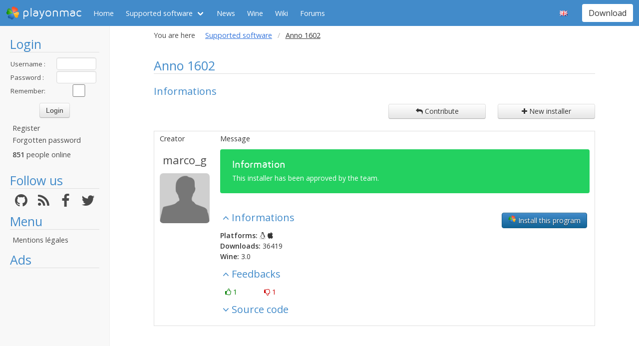

--- FILE ---
content_type: text/html; charset=utf-8
request_url: https://www.playonmac.com/en/app-641-Anno_1602.html
body_size: 8796
content:
<!doctype html>
<html lang="en">
<head>
    <title>Anno 1602 - Supported software        - PlayOnMac - Run your Windows applications on Mac easily!</title>
            <meta name="keywords"
              content="mac, programs, compatibility, layer, frontend, mac, os, apple, programmes, windows, libre, osx, wine, darwine, gratuit, steam, world, of, warcraft, guild, wars, pom, jouer, gratuit, snow, leopard, jeux, playonmac, play, projet, jedi, knight, academy, half, life, silkroad, diablo, starcraft, forums, track, mania, nation, forever, tomb, raider, elder, scroll, oblivion, morrowind"/>
        <meta name="dc.keywords"
              content="mac, programs, compatibility, layer, frontend, mac, os, apple, programmes, windows, libre, osx, wine, darwine, gratuit, steam, world, of, warcraft, guild, wars, pom, jouer, gratuit, snow, leopard, jeux, playonmac, play, projet, jedi, knight, academy, half, life, silkroad, diablo, starcraft, forums, track, mania, nation, forever, tomb, raider, elder, scroll, oblivion, morrowind"/>
        <meta name="subject" content="Jeux vidéos sous Mac"/>
        <meta name="Classification" content="jouer, mac, wine, facilement"/>
            <meta name="viewport" content="width=device-width, initial-scale=1.0">
    <meta name="description" content="PlayOnMac will allow you to play your favorite games on Mac easily"/>
    <meta name="author" content="Quentin Pâris"/>
    <meta name="revisit-after" content="1 day"/>
    <meta name="identifier-url" content="https://www.playonmac.com"/>
    <meta name="publisher" content="Quentin Pâris"/>
    <meta name="Robots" content="all"/>
    <meta name="Rating" content="General"/>
    <meta name="Category" content="Document"/>
    <meta name="Page-topic" content="Document"/>
    <meta name="contactState" content="France"/>
    <meta http-equiv="Content-type" content="text/html;charset=UTF-8"/>
    <meta name="location" content="France, FRANCE"/>
    <meta name="expires" content="never"/>
    <meta name="date-revision-ddmmyyyy" content=""/>
    <meta name="Distribution" content="Global"/>
    <meta name="Audience" content="General"/>
    <meta name="verify-v1" content="YhCHh8OKlW7y6fu1VovKLmGvw3YFnSwhQLyzV/yhGpM="/>
    <meta name="google-site-verification" content="GSvAeRz3qy59QsN-u5yNC2U2keoAOVX75vpLv8KmpfA"/>
        <link rel="icon" type="image/png" href="https://www.playonmac.com/images/logos/logo32.png"/>
    <link rel="image_src" type="image/jpeg" href="https://www.playonmac.com/images/logos/logo128.png"/>
    <link href="https://www.playonmac.com/css/bulma.min.css" rel="stylesheet" type="text/css">
    <link href="https://www.playonmac.com/css/design.css?" rel="stylesheet" type="text/css"/>
    <link href="https://www.playonmac.com/css/font-awesome.css" rel="stylesheet" type="text/css"/>


    <link href="https://www.playonmac.com/en/rss.xml" title="RSS" type="application/RSS+XML" rel="alternate"/>
    <!-- <link href='//fonts.googleapis.com/css?family=Roboto:400,300,500,100,100italic,300italic,400italic,700,500italic,700italic'
          rel='stylesheet' type='text/css'/>-->

    <link href="https://fonts.googleapis.com/css?family=Open+Sans:400,600,400italic,600italic"
          rel="stylesheet">


    <script>
        var url = "https://www.playonmac.com";
        var prefixe = "https://www.playonmac.com/en";
    </script>

    <script src='/js/ckeditor/ckeditor.js'></script>

    <script src="https://www.playonmac.com/js/jquery/jquery-2.1.1.min.js"></script>

    <script src="https://www.playonmac.com/js/design.js"></script>
    <script src="https://www.playonmac.com/js/ace/ace.js"></script>

    <script src="https://www.playonmac.com/js/highlighter/shCore.js"></script>
    <script src="https://www.playonmac.com/js/highlighter/shAutoloader.js"></script>

    <link type="text/css" rel="stylesheet" href="https://www.playonmac.com/css/highlighter/shCorePOL.css"/>

    
        <!--  -->
    </head>
<body>

<header id="header">
     <nav class="navbar is-primary" aria-label="main navigation">
    <div class="navbar-brand">
        <div class="navbar-item is-hoverable has-dropdown">
            <a href="https://www.playonmac.com" class="navbar-logo navbar-link is-arrowless">
                <img src="https://www.playonmac.com/images/logos/logo96.png"
                     alt="playonmac"/> playonmac            </a>

            <div class="navbar-dropdown is-hidden-mobile is-hidden-touch">
                <a class="navbar-item" href="http://www.playonlinux.com"><img class="navbar-item-icon"
                                                                              src="https://www.playonmac.com/images/logos/logo96.png" alt="PlayOnLinux Logo">PlayOnLinux</a>
                <a class="navbar-item" href="http://www.playonmac.com"><img class="navbar-item-icon"
                                                                            src="https://www.playonmac.com/images/logos/logo96.png" alt="PlayOnMac Logo">PlayOnMac</a>
            </div>
        </div>

        <a role="button" class="navbar-burger burger" aria-label="menu" aria-expanded="false"
           data-target="navbar">
            <span aria-hidden="true"></span>
            <span aria-hidden="true"></span>
            <span aria-hidden="true"></span>
        </a>
    </div>

    <div id="navbar" class="navbar-menu">
        <div class="navbar-start">

            <a href="https://www.playonmac.com/en"
               class='navbar-item '>
                Home            </a>

            <div class='navbar-item has-dropdown is-hoverable is-selected'>
                <a class="navbar-link" href="https://www.playonmac.com/en/supported_apps.html">
                    Supported software                </a>

                <div class="navbar-dropdown is-hidden-touch">
                                            <a class="navbar-item"
                           href="https://www.playonmac.com/en/supported_apps-2-0.html">
                            <img class="navbar-item-icon"
                                 src="https://www.playonmac.com/images/Faenza/categories/22/applications-accessories.png"
                                 alt="accessories"/>

                            Accessories                        </a>
                                                <a class="navbar-item"
                           href="https://www.playonmac.com/en/supported_apps-7-0.html">
                            <img class="navbar-item-icon"
                                 src="https://www.playonmac.com/images/Faenza/categories/22/applications-development.png"
                                 alt="development"/>

                            Development                        </a>
                                                <a class="navbar-item"
                           href="https://www.playonmac.com/en/supported_apps-8-0.html">
                            <img class="navbar-item-icon"
                                 src="https://www.playonmac.com/images/Faenza/categories/22/applications-education.png"
                                 alt="education"/>

                            Education                        </a>
                                                <a class="navbar-item"
                           href="https://www.playonmac.com/en/supported_apps-100-0.html">
                            <img class="navbar-item-icon"
                                 src="https://www.playonmac.com/images/Faenza/categories/22/applications-functions.png"
                                 alt="functions"/>

                            Functions                        </a>
                                                <a class="navbar-item"
                           href="https://www.playonmac.com/en/supported_apps-1-0.html">
                            <img class="navbar-item-icon"
                                 src="https://www.playonmac.com/images/Faenza/categories/22/applications-games.png"
                                 alt="games"/>

                            Games                        </a>
                                                <a class="navbar-item"
                           href="https://www.playonmac.com/en/supported_apps-6-0.html">
                            <img class="navbar-item-icon"
                                 src="https://www.playonmac.com/images/Faenza/categories/22/applications-graphics.png"
                                 alt="graphics"/>

                            Graphics                        </a>
                                                <a class="navbar-item"
                           href="https://www.playonmac.com/en/supported_apps-4-0.html">
                            <img class="navbar-item-icon"
                                 src="https://www.playonmac.com/images/Faenza/categories/22/applications-internet.png"
                                 alt="internet"/>

                            Internet                        </a>
                                                <a class="navbar-item"
                           href="https://www.playonmac.com/en/supported_apps-5-0.html">
                            <img class="navbar-item-icon"
                                 src="https://www.playonmac.com/images/Faenza/categories/22/applications-multimedia.png"
                                 alt="multimedia"/>

                            Multimedia                        </a>
                                                <a class="navbar-item"
                           href="https://www.playonmac.com/en/supported_apps-3-0.html">
                            <img class="navbar-item-icon"
                                 src="https://www.playonmac.com/images/Faenza/categories/22/applications-office.png"
                                 alt="office"/>

                            Office                        </a>
                                                <a class="navbar-item"
                           href="https://www.playonmac.com/en/supported_apps-0-0.html">
                            <img class="navbar-item-icon"
                                 src="https://www.playonmac.com/images/Faenza/categories/22/applications-other.png"
                                 alt="other"/>

                            Other                        </a>
                                                <a class="navbar-item"
                           href="https://www.playonmac.com/en/supported_apps-9-0.html">
                            <img class="navbar-item-icon"
                                 src="https://www.playonmac.com/images/Faenza/categories/22/applications-patches.png"
                                 alt="patches"/>

                            Patches                        </a>
                                        </div>
            </div>

                            <a href="https://www.playonmac.com/en/news.html"
                   class='navbar-item '>
                    News                </a>
                
	    <a href="/wine" class="navbar-item">Wine</a>
            <a href="http://wiki.playonlinux.com"
               class='navbar-item '>
                Wiki            </a>

                            <a href="https://www.playonmac.com/en/forums.html"
                   class='navbar-item '>
                    Forums                </a>

                
        </div>

        <div class="navbar-end">
            <div class="navbar-item has-dropdown is-hoverable">
                <div class="navbar-link is-arrowless"><img
                        class="navbar-item-icon"
                        src="https://www.playonmac.com/images/flags/en.png"
                        alt="en"/></div>

                <div class="navbar-dropdown">
                                                    <a class="navbar-item" href="/fr/app-641-Anno_1602.html"><img
                                        class="navbar-item-icon"
                                        src="https://www.playonmac.com/images/flags/fr.png"
                                        alt="fr"/> </a>
                                                </div>
            </div>

            <div class="navbar-item">
                <div class="buttons">
                    <a href="https://www.playonmac.com/en/download.html"
                       class='button is-primary '>
                        Download                    </a>
                </div>
            </div>
        </div>
    </div>
</nav>


</header>
<aside class="aside-menu">
        <h1>Login</h1>

<div class='login'>
            <form action="https://www.playonmac.com/membre/login.php" method="post">
            <div class="login_texte">Username :</div>
            <div class="login_contenu"><input type="text" class="champ_petit input" name="login"/></div>
            <div class="espace"></div>
            <div class="login_texte">Password :</div>
            <div class="login_contenu"><input type="password" class="champ_petit input" name="passwd"/></div>
            <div class="espace"></div>
            <div class="login_texte">Remember:</div>
            <div class="login_contenu remember"><input type="checkbox" name="auto" value="1"/></div>
            <div class="espace"></div>
            <input type="hidden" name="referer" value="/en/app-641-Anno_1602.html"/>
            <div class="boutton_login"><input type="submit" value="Login"
                                              class="btn btn-default"/></div>
        </form>
        <ul class='menu'>
            <li><a href="https://www.playonmac.com/en/register.html">Register</a></li>
            <li><a href="https://www.playonmac.com/en/reset.html">Forgotten password</a></li>
        </ul>
        
        <p class='online'>
            <b>851</b>  people online        </p>
    </div>

<h1>Follow us</h1>
<div class="columns is-mobile has-text-centered is-gapless is-marginless">
    <div class="column">
        <a href="https://github.com/PhoenicisOrg/">
            <i class="fa fa-github fa-2x" aria-hidden="true"></i>
        </a>
    </div>

    <div class="column">
        <a href="https://www.playonmac.com/en/rss.xml">
            <i class="fa fa-rss fa-2x" aria-hidden="true"></i>
        </a>
    </div>

    <div class="column">
        <a href="http://facebook.com/playonlinux/">
            <i class="fa fa-facebook fa-2x" aria-hidden="true"></i>
        </a>
    </div>

    <div class="column">
        <a href="http://twitter.com/PlayOnMac">
            <i class="fa fa-twitter fa-2x" aria-hidden="true"></i>
        </a>
    </div>
</div>

    <h1>Menu</h1>
    <ul class="menu">
        <li><a href="/legal.html">Mentions légales</a></li>
    </ul> 



    <h1>Ads</h1>
    <div class='login'></div>
    <p id="ads">

                
                    <script async
                    src="https://pagead2.googlesyndication.com/pagead/js/adsbygoogle.js"></script>
            <!-- 160x600, droite -->
            <ins class="adsbygoogle"
                 style="display:block"
                 data-ad-client="ca-pub-3469449563864685"
                 data-ad-slot="8995026268"
                 data-ad-format="auto"
                 data-full-width-responsive="true"></ins>
            <script>
                (adsbygoogle = window.adsbygoogle || []).push({});
            </script>


    </p>




    <script>$(window).load(function () {
            null == document.getElementsByTagName("iframe").item(ga.length - 1) && $("div.login:last").html(""); // <div style='width:160px;font-family:Maven Pro,century gothic, arial, helvetica, sans serif;color:#FFF;text-align:center ;  height:600px;padding-left:5px; border:1px solid #666666;  font-size:18px; margin-left:5px; background-color:#666;  padding-right:5px;  padding-top:100px;  border-radius:7px;  '>Advertising seems to be blocked by your browser.<br /><br /><span style='font-size:12px'>It is fine, but please keep in mind that advertising helps us to host the project.</span></div>")
        });</script>
    </aside>

<main id="page">
    <section class="section is-small">
        <div class="container is-fluid">
            <div class="columns is-gapless is-mobile">
    <div class="column is-narrow is-hidden-mobile">
        You are here    </div>
    <div class="column">
        <nav class="breadcrumb" aria-label="breadcrumbs">
            <ul>

                <li><a href='https://www.playonmac.com/en/supported_apps.html'>Supported software</a></li><li class='is-active'><a>Anno 1602</a></li>
            </ul>
        </nav>

    </div>
</div>

<h1>Anno 1602</h1>
    <h2>Informations</h2>

    <div class="columns">
        <div class="column">

        </div>
        <div class="column is-narrow">
            <a href="https://www.playonmac.com/en/contribute-641.html"
               class='big_action btn btn-default'><i class='fa fa-mail-reply'></i> Contribute</a>
        </div>
        <div class="column is-narrow">
            <a href='https://www.playonmac.com/en/add_app.html' class='big_action btn btn-default'><i
                        class='fa fa-plus'></i> New installer</a>
        </div>

    </div>


    <table class='table is-fullwidth is-striped script'>
        <thead>
        <tr>
            <th>Creator</th>
            <th>Message</th>
        </tr>
        </thead>
        <tr>
            <td class='auteur_post'>
                <a href='https://www.playonmac.com/en/profil-5509.html' class='bigLink' target='_top'>marco_g</a>
                <img src="https://www.playonmac.com/images/anonymous.png" alt="Anonymous" class="avatar"/>                    <p class='site'>
            </p>
                </td>
            <td>
                                        <div class="notification is-success">
        <h4>Information</h4>
        <p>This installer has been approved by the team.</p>
    </div>
                    
                                    <div class='carre_droite'>
                        <a href='playonmac://www.playonlinux.com/repository/download.php?id=641'
                           class='btn btn-default pol_script'><img src='https://www.playonmac.com/images/logos/logo48.png'
                                                                   alt='logo'/> Install this program                        </a>
                    </div>
                                <h2 class='expander' data-content='informations'>Informations</h2>
                <div id='expander_informations'>
                    <p><b>Platforms:</b> <i class='fa fa-linux'></i> <i class='fa fa-apple'></i><br/>
                        <b>Downloads:</b> 36419<br/>
                        <b>Wine:</b> 3.0                        <br/>

                    </p>
                </div>

                
                <h2 class='expander' data-content='notes'>Feedbacks</h2>
                <div id='expander_notes'>
                    <p class='feedback'>
                        <span class='success'><i
                                    class='fa fa-thumbs-o-up'></i> 1</span>
                        <span class='danger'><i
                                    class='fa fa-thumbs-o-down'></i> 1</span>
                    </p>
                </div>


                

                
                <h2 class='expander reduced' data-content='source'>Source code</h2>
                <div id='expander_source'>
                    <pre class="brush: playonlinux;">#!/bin/bash
# Date : 2017-11-21 17:34
# Latest revision: 2018-02-10 11:25
# Wine version used : 3.0
# Distribution used to test : Ubuntu 17.04, Ubuntu 18.04 x64
# Author : LinuxScripter
 
[ &quot;$PLAYONLINUX&quot; = &quot;&quot; ] &amp;&amp; exit 0
source &quot;$PLAYONLINUX/lib/sources&quot;
 
TITLE=&quot;Anno 1602&quot;
PREFIX=&quot;Anno1602&quot;
WORKING_WINE_VERSION=&quot;3.0&quot;
EDITOR=&quot;SunFlowers&quot;
GAME_URL=&quot;http://anno.uk.ubi.com/pc/history1602.php&quot;
AUTHOR=&quot;LinuxScripter&quot;
 
POL_SetupWindow_Init
POL_Debug_Init
 
POL_SetupWindow_presentation &quot;$TITLE&quot; &quot;$EDITOR&quot; &quot;$GAME_URL&quot; &quot;$AUTHOR&quot; &quot;$PREFIX&quot;
 
POL_Wine_SelectPrefix &quot;$PREFIX&quot;
POL_Wine_PrefixCreate &quot;$WORKING_WINE_VERSION&quot;
 
POL_SetupWindow_InstallMethod &quot;LOCAL,CD&quot;
if [ &quot;$INSTALL_METHOD&quot; == &quot;CD&quot; ];then
    POL_SetupWindow_cdrom
        POL_SetupWindow_check_cdrom &quot;autorun.cdd&quot;
        POL_Wine start /unix &quot;$CDROM/Anno1602.EXE&quot;
        POL_Wine_WaitExit &quot;Anno1602.EXE&quot;
else
        POL_SetupWindow_browse &quot;$(eval_gettext &#039;Please select the setup file to run.&#039;)&quot; &quot;$TITLE&quot;
        POL_Wine start /unix &quot;$APP_ANSWER&quot;
        POL_Wine_WaitExit &quot;$TITLE&quot;
fi
 
POL_Shortcut &quot;START.exe&quot; &quot;$TITLE&quot; &quot;1602.ico&quot;
 
POL_SetupWindow_Close
exit</pre>                </div>

            </td>
        </tr>


    </table>

    <table class="endtopic is-fullwidth">
        <tr>
            <td class="endtopictd">
                            </td>
        </tr>
    </table>
    <div class='grandespace'></div>


    <h2 id='contributions'>Contributions</h2>
    <div class='see_topic_actions'>
        <p class='description'>Filters:</p>

        <form method='post' action='#contributions'>
            <select name='filter_kind' class='form-control' onchange='submit()'>
                <option value='0' >Updates and comments</option>
                <option value='1' >Only updates</option>
                <option value='2' >Only comments</option>
            </select>

            <select name='filter_lng' class='form-control' onchange='submit()'>
                <option value='0' >All languages</option>
                <option value='1' >Only my language</option>
            </select>
        </form>

        <a href="https://www.playonmac.com/en/contribute-641.html"
           class='big_action btn btn-default'><i class='fa fa-mail-reply'></i> Contribute</a>

    </div>
    

    <table class='table script is-fullwidth'>
        <thead class="head_blanc">
        <tr>
            <td style='width:120px'>Member</td>
            <td>Message</td>
        </tr>
        </thead>

        <tbody>
                    <tr class="grisclair">
                <td><a href='https://www.playonmac.com/en/profil-45838.html' class='' target='_top'>LinuxScripter</a></td>
                <td>
                    Saturday 10 February 2018 at 11:29                                    </td>
            </tr>
            <tr>
                <td class='auteur_post'>
                    <a href='https://www.playonmac.com/en/profil-45838.html' class='bigLink' target='_top'>LinuxScripter</a>
                    <img src="https://www.playonmac.com/images/anonymous.png" alt="Anonymous" class="avatar"/>                        <p class='site'>
        <i class='fa fa-linux site'></i>    </p>
                    </td>
                <td>
                    <div>
                                                        <div class="notification is-success">
        <h4>Information</h4>
        <p>This update has been approved by the team.</p>
    </div>
                            
                                                    <div class='carre_droite'>
                                <a href='playonmac://www.playonlinux.com/repository/download_update.php?id=8994'
                                   class='btn btn-default pol_script'><img
                                            src='https://www.playonmac.com/images/logos/logo48.png'
                                            alt='logo'/> Try this update</a>
                            </div>
                        

                                                    <h2 class='expander'
                                data-content='description_8994'>Message</h2>
                            <div id="expander_description_8994">
                                <p><p>I tested this game with latest stable wine as of writing this. Downloading smackw32.dll is no longer needed - the intro and credits are playing just fine.</p>
</p>
                            </div>
                        

                        
                            <h2 class='expander reduced'
                                data-content='diff_8994'>Differences</h2>
                            <div id='expander_diff_8994'>


                                <pre class="brush: diff;">@@ -1,81 +1,41 @@
 #!/bin/bash
-# Date : (2010-05-29 ??-??)
-# Last revision : (2013-12-10 09-03)
-# Distribution used to test : Ubuntu 10.04
-# Author : Marco Gerards
-
-# CHANGELOG
-# [Quentin PARIS] (2011-10-29 19-09)
-#   Updated translations,
-#   Updated for POL 4
-#   Wine changed to 1.2.3
-# [SuperPlumus] (2013-12-10 09-03)
-#   Update gettext messages
-#   Update $TITLE
-#   Clean code
-
+# Date : 2017-11-21 17:34
+# Latest revision: 2018-02-10 11:25
+# Wine version used : 3.0
+# Distribution used to test : Ubuntu 17.04, Ubuntu 18.04 x64
+# Author : LinuxScripter
+ 
 [ &quot;$PLAYONLINUX&quot; = &quot;&quot; ] &amp;&amp; exit 0
 source &quot;$PLAYONLINUX/lib/sources&quot;
-
+ 
 TITLE=&quot;Anno 1602&quot;
 PREFIX=&quot;Anno1602&quot;
-WORKING_WINE_VERSION=&quot;1.2.3&quot;
-AUTHOR=&quot;Marco Gerards&quot;
-
+WORKING_WINE_VERSION=&quot;3.0&quot;
+EDITOR=&quot;SunFlowers&quot;
+GAME_URL=&quot;http://anno.uk.ubi.com/pc/history1602.php&quot;
+AUTHOR=&quot;LinuxScripter&quot;
+ 
 POL_SetupWindow_Init
 POL_Debug_Init
-
-POL_SetupWindow_presentation &quot;$TITLE&quot; &quot;Sunflowers&quot; &quot;http://anno.uk.ubi.com/pc/history1602.php&quot; &quot;$AUTHOR&quot; &quot;$PREFIX&quot;
-
+ 
+POL_SetupWindow_presentation &quot;$TITLE&quot; &quot;$EDITOR&quot; &quot;$GAME_URL&quot; &quot;$AUTHOR&quot; &quot;$PREFIX&quot;
+ 
 POL_Wine_SelectPrefix &quot;$PREFIX&quot;
 POL_Wine_PrefixCreate &quot;$WORKING_WINE_VERSION&quot;
-
-POL_System_TmpCreate &quot;$PREFIX&quot;
-
-POL_SetupWindow_InstallMethod &quot;CD,LOCAL&quot;
-
-if [ &quot;$INSTALL_METHOD&quot; = &quot;CD&quot; ]; then
+ 
+POL_SetupWindow_InstallMethod &quot;LOCAL,CD&quot;
+if [ &quot;$INSTALL_METHOD&quot; == &quot;CD&quot; ];then
     POL_SetupWindow_cdrom
-    POL_SetupWindow_check_cdrom &quot;Anno1602/1602.exe&quot;
-
-    POL_SetupWindow_wait &quot;$(eval_gettext &#039;Please wait...&#039;)&quot; &quot;$TITLE&quot;
-
-    # Installation using Setup.exe does not work, manual installation does
-    # work.  See http://www.capsu.org/1602/7.html for details
-    mkdir -p &quot;$WINEPREFIX/drive_c/Anno1602&quot;
-    cd &quot;$WINEPREFIX/drive_c/Anno1602&quot; || POL_Debug_Fatal &quot;Unable to go to $WINEPREFIX/drive_c/Anno1602&quot;
-    cp -r &quot;$CDROM/Anno1602/&quot;* .
-    chmod -R a+rw *
-    rm -r &quot;MUSIC8&quot;
-    rm -r &quot;VideoSmk&quot;
-elif [ &quot;$INSTALL_METHOD&quot; = &quot;LOCAL&quot; ]; then
-    cd &quot;$HOME&quot;
-    POL_SetupWindow_browse &quot;$(eval_gettext &#039;Please select the setup file to run&#039;)&quot; &quot;$TITLE&quot;
-    POL_Wine_WaitBefore &quot;$TITLE&quot;
-    POL_Wine &quot;$APP_ANSWER&quot;
-    POL_Wine_WaitExit &quot;$TITLE&quot;
+	POL_SetupWindow_check_cdrom &quot;autorun.cdd&quot;
+	POL_Wine start /unix &quot;$CDROM/Anno1602.EXE&quot;
+	POL_Wine_WaitExit &quot;Anno1602.EXE&quot;
+else
+	POL_SetupWindow_browse &quot;$(eval_gettext &#039;Please select the setup file to run.&#039;)&quot; &quot;$TITLE&quot;
+	POL_Wine start /unix &quot;$APP_ANSWER&quot;
+	POL_Wine_WaitExit &quot;$TITLE&quot;
 fi
-
-cd &quot;$POL_System_TmpDir&quot;
-cat &lt;&lt;EOF &gt;&gt; &quot;$POL_System_TmpDir/anno.reg&quot;
-[HKEY_CURRENT_USER\Software\Anno1602]
-&quot;INSTALL_DIR&quot;=&quot;C:\\&quot;
-&quot;CDROM_DIR&quot;=&quot;D:\\&quot;
-&quot;INSTALL_SIZE&quot;=&quot;MAX&quot;
-&quot;VIDEO_QUALITAET&quot;=&quot;H&quot;
-&quot;MAUS_TYP&quot;=&quot;S&quot;
-&quot;MUSIK_FLAG&quot;=&quot;E&quot;
-&quot;SOUND_FLAG&quot;=&quot;E&quot;
-&quot;SCREENMODE&quot;=dword:00000320
-&quot;VERSION&quot;=&quot;EDIT&quot;
-EOF
-POL_Wine regedit &quot;$POL_System_TmpDir/anno.reg&quot;
-
-POL_System_TmpDelete
-
-POL_Shortcut &quot;1602.exe&quot; &quot;$TITLE&quot;
-
-POL_SetupWindow_message &quot;$(eval_gettext &#039;Installation finished.&#039;)&quot; &quot;$TITLE&quot;
-
+ 
+POL_Shortcut &quot;START.exe&quot; &quot;$TITLE&quot; &quot;1602.ico&quot;
+ 
 POL_SetupWindow_Close
 exit
\ No newline at end of file
</pre>                            </div>

                            <h2 class='expander reduced'
                                data-content='source_8994'>New source code</h2>
                            <div id='expander_source_8994'>


                                <pre class="brush: playonlinux;">#!/bin/bash
# Date : 2017-11-21 17:34
# Latest revision: 2018-02-10 11:25
# Wine version used : 3.0
# Distribution used to test : Ubuntu 17.04, Ubuntu 18.04 x64
# Author : LinuxScripter
 
[ &quot;$PLAYONLINUX&quot; = &quot;&quot; ] &amp;&amp; exit 0
source &quot;$PLAYONLINUX/lib/sources&quot;
 
TITLE=&quot;Anno 1602&quot;
PREFIX=&quot;Anno1602&quot;
WORKING_WINE_VERSION=&quot;3.0&quot;
EDITOR=&quot;SunFlowers&quot;
GAME_URL=&quot;http://anno.uk.ubi.com/pc/history1602.php&quot;
AUTHOR=&quot;LinuxScripter&quot;
 
POL_SetupWindow_Init
POL_Debug_Init
 
POL_SetupWindow_presentation &quot;$TITLE&quot; &quot;$EDITOR&quot; &quot;$GAME_URL&quot; &quot;$AUTHOR&quot; &quot;$PREFIX&quot;
 
POL_Wine_SelectPrefix &quot;$PREFIX&quot;
POL_Wine_PrefixCreate &quot;$WORKING_WINE_VERSION&quot;
 
POL_SetupWindow_InstallMethod &quot;LOCAL,CD&quot;
if [ &quot;$INSTALL_METHOD&quot; == &quot;CD&quot; ];then
    POL_SetupWindow_cdrom
        POL_SetupWindow_check_cdrom &quot;autorun.cdd&quot;
        POL_Wine start /unix &quot;$CDROM/Anno1602.EXE&quot;
        POL_Wine_WaitExit &quot;Anno1602.EXE&quot;
else
        POL_SetupWindow_browse &quot;$(eval_gettext &#039;Please select the setup file to run.&#039;)&quot; &quot;$TITLE&quot;
        POL_Wine start /unix &quot;$APP_ANSWER&quot;
        POL_Wine_WaitExit &quot;$TITLE&quot;
fi
 
POL_Shortcut &quot;START.exe&quot; &quot;$TITLE&quot; &quot;1602.ico&quot;
 
POL_SetupWindow_Close
exit</pre>                            </div>

                                                    <h2 class='expander'
                            data-content='rep_8994'>Replies</h2>
                        <div id='expander_rep_8994'>
                                                            <div class='reply_reply'>
                                    <div class='reply_author'><img src="http://3430.online.fr/forums/myAvatar_2020-03_beard.jpg" alt=""  class="avatar"/></div>
                                    <div class='reply_name'>
                                        <div class='name'><a href='https://www.playonmac.com/en/profil-80415.html' class='' target='_top'>Dadu042</a></div>
                                        <div class='date'>Monday 3 June 2019 at 13:15                                                                                    </div>
                                    </div>
                                    <div class='reply_message'>Approved.</div>
                                </div>


                                                        </div>
                        <div class='spacer'></div>

                                            </div>
                </td>
            </tr>
                        <tr class="grisclair">
                <td><a href='https://www.playonmac.com/en/profil-45838.html' class='' target='_top'>LinuxScripter</a></td>
                <td>
                    Wednesday 22 November 2017 at 13:35                                    </td>
            </tr>
            <tr>
                <td class='auteur_post'>
                    <a href='https://www.playonmac.com/en/profil-45838.html' class='bigLink' target='_top'>LinuxScripter</a>
                    <img src="https://www.playonmac.com/images/anonymous.png" alt="Anonymous" class="avatar"/>                        <p class='site'>
        <i class='fa fa-linux site'></i>    </p>
                    </td>
                <td>
                    <div>
                                                        <div class="notification is-warning">
        <h4>Warning</h4>
        <p>This update has not been approved yet by the team.<br />Use it at your own risk</p>
    </div>
                            
                                                    <div class='carre_droite'>
                                <a href='playonmac://www.playonlinux.com/repository/download_update.php?id=8510'
                                   class='btn btn-default pol_script'><img
                                            src='https://www.playonmac.com/images/logos/logo48.png'
                                            alt='logo'/> Try this update</a>
                            </div>
                        

                                                    <h2 class='expander'
                                data-content='description_8510'>Message</h2>
                            <div id="expander_description_8510">
                                <p><p>I rewrote this script. There are two .exe files. You need to use the START.exe or else you will get a "insert disc" error when selecting missions. The Smackw32.dll file that comes with the game does not work and makes the cutscenes unplayable. So I found a diffirent one.</p>
</p>
                            </div>
                        

                        
                            <h2 class='expander reduced'
                                data-content='diff_8510'>Differences</h2>
                            <div id='expander_diff_8510'>


                                <pre class="brush: diff;">@@ -1,81 +1,47 @@
 #!/bin/bash
-# Date : (2010-05-29 ??-??)
-# Last revision : (2013-12-10 09-03)
-# Distribution used to test : Ubuntu 10.04
-# Author : Marco Gerards
-
-# CHANGELOG
-# [Quentin PARIS] (2011-10-29 19-09)
-#   Updated translations,
-#   Updated for POL 4
-#   Wine changed to 1.2.3
-# [SuperPlumus] (2013-12-10 09-03)
-#   Update gettext messages
-#   Update $TITLE
-#   Clean code
-
+# Date : 2017-11-21 17:34
+# Wine version used : 2.0.3
+# Distribution used to test : Ubuntu 17.04
+# Author : LinuxScripter
+ 
 [ &quot;$PLAYONLINUX&quot; = &quot;&quot; ] &amp;&amp; exit 0
 source &quot;$PLAYONLINUX/lib/sources&quot;
-
+ 
 TITLE=&quot;Anno 1602&quot;
 PREFIX=&quot;Anno1602&quot;
-WORKING_WINE_VERSION=&quot;1.2.3&quot;
-AUTHOR=&quot;Marco Gerards&quot;
-
+WORKING_WINE_VERSION=&quot;2.0.3&quot;
+EDITOR=&quot;SunFlowers&quot;
+GAME_URL=&quot;http://anno.uk.ubi.com/pc/history1602.php&quot;
+AUTHOR=&quot;LinuxScripter&quot;
+ 
 POL_SetupWindow_Init
 POL_Debug_Init
-
-POL_SetupWindow_presentation &quot;$TITLE&quot; &quot;Sunflowers&quot; &quot;http://anno.uk.ubi.com/pc/history1602.php&quot; &quot;$AUTHOR&quot; &quot;$PREFIX&quot;
-
+ 
+POL_SetupWindow_presentation &quot;$TITLE&quot; &quot;$EDITOR&quot; &quot;$GAME_URL&quot; &quot;$AUTHOR&quot; &quot;$PREFIX&quot;
+ 
 POL_Wine_SelectPrefix &quot;$PREFIX&quot;
 POL_Wine_PrefixCreate &quot;$WORKING_WINE_VERSION&quot;
-
-POL_System_TmpCreate &quot;$PREFIX&quot;
-
-POL_SetupWindow_InstallMethod &quot;CD,LOCAL&quot;
-
-if [ &quot;$INSTALL_METHOD&quot; = &quot;CD&quot; ]; then
-    POL_SetupWindow_cdrom
-    POL_SetupWindow_check_cdrom &quot;Anno1602/1602.exe&quot;
-
-    POL_SetupWindow_wait &quot;$(eval_gettext &#039;Please wait...&#039;)&quot; &quot;$TITLE&quot;
-
-    # Installation using Setup.exe does not work, manual installation does
-    # work.  See http://www.capsu.org/1602/7.html for details
-    mkdir -p &quot;$WINEPREFIX/drive_c/Anno1602&quot;
-    cd &quot;$WINEPREFIX/drive_c/Anno1602&quot; || POL_Debug_Fatal &quot;Unable to go to $WINEPREFIX/drive_c/Anno1602&quot;
-    cp -r &quot;$CDROM/Anno1602/&quot;* .
-    chmod -R a+rw *
-    rm -r &quot;MUSIC8&quot;
-    rm -r &quot;VideoSmk&quot;
-elif [ &quot;$INSTALL_METHOD&quot; = &quot;LOCAL&quot; ]; then
-    cd &quot;$HOME&quot;
-    POL_SetupWindow_browse &quot;$(eval_gettext &#039;Please select the setup file to run&#039;)&quot; &quot;$TITLE&quot;
-    POL_Wine_WaitBefore &quot;$TITLE&quot;
-    POL_Wine &quot;$APP_ANSWER&quot;
-    POL_Wine_WaitExit &quot;$TITLE&quot;
+ 
+POL_SetupWindow_InstallMethod &quot;LOCAL,CD&quot;
+if [ &quot;$INSTALL_METHOD&quot; == &quot;CD&quot; ];then
+	POL_SetupWindow_cdrom
+	POL_SetupWindow_check_cdrom &quot;autorun.cdd&quot;
+	POL_Wine start /unix &quot;$CDROM/Anno1602.EXE&quot;
+	POL_Wine_WaitExit &quot;Anno1602.EXE&quot;
+else
+	POL_SetupWindow_browse &quot;$(eval_gettext &#039;Please select the setup file to run.&#039;)&quot; &quot;$TITLE&quot;
+	POL_Wine start /unix &quot;$APP_ANSWER&quot;
+	POL_Wine_WaitExit &quot;$TITLE&quot;
 fi
 
+POL_System_TmpCreate &quot;$PREFIX&quot;
 cd &quot;$POL_System_TmpDir&quot;
-cat &lt;&lt;EOF &gt;&gt; &quot;$POL_System_TmpDir/anno.reg&quot;
-[HKEY_CURRENT_USER\Software\Anno1602]
-&quot;INSTALL_DIR&quot;=&quot;C:\\&quot;
-&quot;CDROM_DIR&quot;=&quot;D:\\&quot;
-&quot;INSTALL_SIZE&quot;=&quot;MAX&quot;
-&quot;VIDEO_QUALITAET&quot;=&quot;H&quot;
-&quot;MAUS_TYP&quot;=&quot;S&quot;
-&quot;MUSIK_FLAG&quot;=&quot;E&quot;
-&quot;SOUND_FLAG&quot;=&quot;E&quot;
-&quot;SCREENMODE&quot;=dword:00000320
-&quot;VERSION&quot;=&quot;EDIT&quot;
-EOF
-POL_Wine regedit &quot;$POL_System_TmpDir/anno.reg&quot;
-
+POL_Download http://s2.pliki.info/28088/smackw32.dll
+cp &quot;$POL_System_TmpDir/smackw32.dll&quot; &quot;$WINEPREFIX/drive_c/Program Files/Anno 1602&quot;
+rm &quot;$WINEPREFIX/drive_c/Program Files/Anno 1602/Smackw32.dll&quot;
 POL_System_TmpDelete
-
-POL_Shortcut &quot;1602.exe&quot; &quot;$TITLE&quot;
-
-POL_SetupWindow_message &quot;$(eval_gettext &#039;Installation finished.&#039;)&quot; &quot;$TITLE&quot;
-
+ 
+POL_Shortcut &quot;START.exe&quot; &quot;$TITLE&quot; &quot;1602.ico&quot;
+ 
 POL_SetupWindow_Close
 exit
\ No newline at end of file
</pre>                            </div>

                            <h2 class='expander reduced'
                                data-content='source_8510'>New source code</h2>
                            <div id='expander_source_8510'>


                                <pre class="brush: playonlinux;">#!/bin/bash
# Date : 2017-11-21 17:34
# Wine version used : 2.0.3
# Distribution used to test : Ubuntu 17.04
# Author : LinuxScripter
 
[ &quot;$PLAYONLINUX&quot; = &quot;&quot; ] &amp;&amp; exit 0
source &quot;$PLAYONLINUX/lib/sources&quot;
 
TITLE=&quot;Anno 1602&quot;
PREFIX=&quot;Anno1602&quot;
WORKING_WINE_VERSION=&quot;2.0.3&quot;
EDITOR=&quot;SunFlowers&quot;
GAME_URL=&quot;http://anno.uk.ubi.com/pc/history1602.php&quot;
AUTHOR=&quot;LinuxScripter&quot;
 
POL_SetupWindow_Init
POL_Debug_Init
 
POL_SetupWindow_presentation &quot;$TITLE&quot; &quot;$EDITOR&quot; &quot;$GAME_URL&quot; &quot;$AUTHOR&quot; &quot;$PREFIX&quot;
 
POL_Wine_SelectPrefix &quot;$PREFIX&quot;
POL_Wine_PrefixCreate &quot;$WORKING_WINE_VERSION&quot;
 
POL_SetupWindow_InstallMethod &quot;LOCAL,CD&quot;
if [ &quot;$INSTALL_METHOD&quot; == &quot;CD&quot; ];then
        POL_SetupWindow_cdrom
        POL_SetupWindow_check_cdrom &quot;autorun.cdd&quot;
        POL_Wine start /unix &quot;$CDROM/Anno1602.EXE&quot;
        POL_Wine_WaitExit &quot;Anno1602.EXE&quot;
else
        POL_SetupWindow_browse &quot;$(eval_gettext &#039;Please select the setup file to run.&#039;)&quot; &quot;$TITLE&quot;
        POL_Wine start /unix &quot;$APP_ANSWER&quot;
        POL_Wine_WaitExit &quot;$TITLE&quot;
fi

POL_System_TmpCreate &quot;$PREFIX&quot;
cd &quot;$POL_System_TmpDir&quot;
POL_Download http://s2.pliki.info/28088/smackw32.dll
cp &quot;$POL_System_TmpDir/smackw32.dll&quot; &quot;$WINEPREFIX/drive_c/Program Files/Anno 1602&quot;
rm &quot;$WINEPREFIX/drive_c/Program Files/Anno 1602/Smackw32.dll&quot;
POL_System_TmpDelete
 
POL_Shortcut &quot;START.exe&quot; &quot;$TITLE&quot; &quot;1602.ico&quot;
 
POL_SetupWindow_Close
exit</pre>                            </div>

                                                    <h2 class='expander'
                            data-content='rep_8510'>Replies</h2>
                        <div id='expander_rep_8510'>
                                                    </div>
                        <div class='spacer'></div>

                                            </div>
                </td>
            </tr>
                        <tr class="grisclair">
                <td><a href='https://www.playonmac.com/en/profil-66669.html' class='' target='_top'>alexnanni16</a></td>
                <td>
                    Friday 17 March 2017 at 13:41                                    </td>
            </tr>
            <tr>
                <td class='auteur_post'>
                    <a href='https://www.playonmac.com/en/profil-66669.html' class='bigLink' target='_top'>alexnanni16</a>
                    <img src="https://www.playonmac.com/images/anonymous.png" alt="Anonymous" class="avatar"/>                        <p class='site'>
        <i class='fa fa-linux site'></i>    </p>
                    </td>
                <td>
                    <div>
                        
                        

                                                    <h2 class='expander'
                                data-content='description_7267'>Message</h2>
                            <div id="expander_description_7267">
                                <p><p>HI, I can't download the file...can u help me please?</p>
</p>
                            </div>
                        

                                                <h2 class='expander'
                            data-content='rep_7267'>Replies</h2>
                        <div id='expander_rep_7267'>
                                                    </div>
                        <div class='spacer'></div>

                                            </div>
                </td>
            </tr>
                        <tr class="grisclair">
                <td><a href='https://www.playonmac.com/en/profil-45838.html' class='' target='_top'>LinuxScripter</a></td>
                <td>
                    Wednesday 6 January 2016 at 19:22                                    </td>
            </tr>
            <tr>
                <td class='auteur_post'>
                    <a href='https://www.playonmac.com/en/profil-45838.html' class='bigLink' target='_top'>LinuxScripter</a>
                    <img src="https://www.playonmac.com/images/anonymous.png" alt="Anonymous" class="avatar"/>                        <p class='site'>
        <i class='fa fa-linux site'></i>    </p>
                    </td>
                <td>
                    <div>
                                                        <div class="notification is-warning">
        <h4>Warning</h4>
        <p>This update has not been approved yet by the team.<br />Use it at your own risk</p>
    </div>
                            
                                                    <div class='carre_droite'>
                                <a href='playonmac://www.playonlinux.com/repository/download_update.php?id=4765'
                                   class='btn btn-default pol_script'><img
                                            src='https://www.playonmac.com/images/logos/logo48.png'
                                            alt='logo'/> Try this update</a>
                            </div>
                        

                                                    <h2 class='expander'
                                data-content='description_4765'>Message</h2>
                            <div id="expander_description_4765">
                                <p><p>Updated the script. If you got the "insert game disc" error use START.exe</p>
</p>
                            </div>
                        

                        
                            <h2 class='expander reduced'
                                data-content='diff_4765'>Differences</h2>
                            <div id='expander_diff_4765'>


                                <pre class="brush: diff;">@@ -1,8 +1,8 @@
 #!/bin/bash
 # Date : (2010-05-29 ??-??)
-# Last revision : (2013-12-10 09-03)
-# Distribution used to test : Ubuntu 10.04
-# Author : Marco Gerards
+# Last revision : (2016-01-16 19-12)
+# Distribution used to test : Ubuntu 15.10
+# Author : Marco Gerards, LinuxScripter
 
 # CHANGELOG
 # [Quentin PARIS] (2011-10-29 19-09)
@@ -13,13 +13,16 @@
 #   Update gettext messages
 #   Update $TITLE
 #   Clean code
+#[LinuxScripter] (2016-01-16 19-12)
+#   Wine changed to 1.9.0
+#   Added d3dx9 to fix music not being played
 
 [ &quot;$PLAYONLINUX&quot; = &quot;&quot; ] &amp;&amp; exit 0
 source &quot;$PLAYONLINUX/lib/sources&quot;
 
 TITLE=&quot;Anno 1602&quot;
 PREFIX=&quot;Anno1602&quot;
-WORKING_WINE_VERSION=&quot;1.2.3&quot;
+WORKING_WINE_VERSION=&quot;1.9.0&quot;
 AUTHOR=&quot;Marco Gerards&quot;
 
 POL_SetupWindow_Init
@@ -30,6 +33,9 @@
 POL_Wine_SelectPrefix &quot;$PREFIX&quot;
 POL_Wine_PrefixCreate &quot;$WORKING_WINE_VERSION&quot;
 
+POL_Call POL_Install_d3dx9
+POL_Call POL_Install_directmusic
+
 POL_System_TmpCreate &quot;$PREFIX&quot;
 
 POL_SetupWindow_InstallMethod &quot;CD,LOCAL&quot;
@@ -74,6 +80,7 @@
 POL_System_TmpDelete
 
 POL_Shortcut &quot;1602.exe&quot; &quot;$TITLE&quot;
+POL_Shortcut &quot;START.exe&quot; &quot;$TITLE&quot;
 
 POL_SetupWindow_message &quot;$(eval_gettext &#039;Installation finished.&#039;)&quot; &quot;$TITLE&quot;
 
</pre>                            </div>

                            <h2 class='expander reduced'
                                data-content='source_4765'>New source code</h2>
                            <div id='expander_source_4765'>


                                <pre class="brush: playonlinux;">#!/bin/bash
# Date : (2010-05-29 ??-??)
# Last revision : (2016-01-16 19-12)
# Distribution used to test : Ubuntu 15.10
# Author : Marco Gerards, LinuxScripter

# CHANGELOG
# [Quentin PARIS] (2011-10-29 19-09)
#   Updated translations,
#   Updated for POL 4
#   Wine changed to 1.2.3
# [SuperPlumus] (2013-12-10 09-03)
#   Update gettext messages
#   Update $TITLE
#   Clean code
#[LinuxScripter] (2016-01-16 19-12)
#   Wine changed to 1.9.0
#   Added d3dx9 to fix music not being played

[ &quot;$PLAYONLINUX&quot; = &quot;&quot; ] &amp;&amp; exit 0
source &quot;$PLAYONLINUX/lib/sources&quot;

TITLE=&quot;Anno 1602&quot;
PREFIX=&quot;Anno1602&quot;
WORKING_WINE_VERSION=&quot;1.9.0&quot;
AUTHOR=&quot;Marco Gerards&quot;

POL_SetupWindow_Init
POL_Debug_Init

POL_SetupWindow_presentation &quot;$TITLE&quot; &quot;Sunflowers&quot; &quot;http://anno.uk.ubi.com/pc/history1602.php&quot; &quot;$AUTHOR&quot; &quot;$PREFIX&quot;

POL_Wine_SelectPrefix &quot;$PREFIX&quot;
POL_Wine_PrefixCreate &quot;$WORKING_WINE_VERSION&quot;

POL_Call POL_Install_d3dx9
POL_Call POL_Install_directmusic

POL_System_TmpCreate &quot;$PREFIX&quot;

POL_SetupWindow_InstallMethod &quot;CD,LOCAL&quot;

if [ &quot;$INSTALL_METHOD&quot; = &quot;CD&quot; ]; then
    POL_SetupWindow_cdrom
    POL_SetupWindow_check_cdrom &quot;Anno1602/1602.exe&quot;

    POL_SetupWindow_wait &quot;$(eval_gettext &#039;Please wait...&#039;)&quot; &quot;$TITLE&quot;

    # Installation using Setup.exe does not work, manual installation does
    # work.  See http://www.capsu.org/1602/7.html for details
    mkdir -p &quot;$WINEPREFIX/drive_c/Anno1602&quot;
    cd &quot;$WINEPREFIX/drive_c/Anno1602&quot; || POL_Debug_Fatal &quot;Unable to go to $WINEPREFIX/drive_c/Anno1602&quot;
    cp -r &quot;$CDROM/Anno1602/&quot;* .
    chmod -R a+rw *
    rm -r &quot;MUSIC8&quot;
    rm -r &quot;VideoSmk&quot;
elif [ &quot;$INSTALL_METHOD&quot; = &quot;LOCAL&quot; ]; then
    cd &quot;$HOME&quot;
    POL_SetupWindow_browse &quot;$(eval_gettext &#039;Please select the setup file to run&#039;)&quot; &quot;$TITLE&quot;
    POL_Wine_WaitBefore &quot;$TITLE&quot;
    POL_Wine &quot;$APP_ANSWER&quot;
    POL_Wine_WaitExit &quot;$TITLE&quot;
fi

cd &quot;$POL_System_TmpDir&quot;
cat &lt;&lt;EOF &gt;&gt; &quot;$POL_System_TmpDir/anno.reg&quot;
[HKEY_CURRENT_USER\Software\Anno1602]
&quot;INSTALL_DIR&quot;=&quot;C:\\&quot;
&quot;CDROM_DIR&quot;=&quot;D:\\&quot;
&quot;INSTALL_SIZE&quot;=&quot;MAX&quot;
&quot;VIDEO_QUALITAET&quot;=&quot;H&quot;
&quot;MAUS_TYP&quot;=&quot;S&quot;
&quot;MUSIK_FLAG&quot;=&quot;E&quot;
&quot;SOUND_FLAG&quot;=&quot;E&quot;
&quot;SCREENMODE&quot;=dword:00000320
&quot;VERSION&quot;=&quot;EDIT&quot;
EOF
POL_Wine regedit &quot;$POL_System_TmpDir/anno.reg&quot;

POL_System_TmpDelete

POL_Shortcut &quot;1602.exe&quot; &quot;$TITLE&quot;
POL_Shortcut &quot;START.exe&quot; &quot;$TITLE&quot;

POL_SetupWindow_message &quot;$(eval_gettext &#039;Installation finished.&#039;)&quot; &quot;$TITLE&quot;

POL_SetupWindow_Close
exit</pre>                            </div>

                                                    <h2 class='expander'
                            data-content='rep_4765'>Replies</h2>
                        <div id='expander_rep_4765'>
                                                            <div class='reply_reply'>
                                    <div class='reply_author'><img src="http://ks369561.kimsufi.com/~petchema/gfx/spaceinv1.png" alt=""  class="avatar"/></div>
                                    <div class='reply_name'>
                                        <div class='name'><a href='https://www.playonmac.com/en/profil-10565.html' class='' target='_top'>petch</a></div>
                                        <div class='date'>Wednesday 6 January 2016 at 21:44                                                                                    </div>
                                    </div>
                                    <div class='reply_message'>There's no version 1.9, only 1.9.0<br />
Did you test those changes?</div>
                                </div>


                                                                <div class='reply_reply'>
                                    <div class='reply_author'><img src="https://www.playonmac.com/images/anonymous.png" alt="Anonymous" class="avatar"/></div>
                                    <div class='reply_name'>
                                        <div class='name'><a href='https://www.playonmac.com/en/profil-45838.html' class='' target='_top'>LinuxScripter</a></div>
                                        <div class='date'>Thursday 7 January 2016 at 14:40                                                                                    </div>
                                    </div>
                                    <div class='reply_message'>Of course.</div>
                                </div>


                                                                <div class='reply_reply'>
                                    <div class='reply_author'><img src="http://ks369561.kimsufi.com/~petchema/gfx/spaceinv1.png" alt=""  class="avatar"/></div>
                                    <div class='reply_name'>
                                        <div class='name'><a href='https://www.playonmac.com/en/profil-10565.html' class='' target='_top'>petch</a></div>
                                        <div class='date'>Thursday 7 January 2016 at 18:50                                                                                    </div>
                                    </div>
                                    <div class='reply_message'> POL_Shortcut "1602.exe""$TITLE"<br />
<br />
+POL_Shortcut "START.exe" "$TITLE"<br />
<br />
This will overwrite the first shortcut it creates with the second, shouldn't the first line just be replaced by the second one? That, or use a different name if you want to keep the two shortcuts<br />
</div>
                                </div>


                                                        </div>
                        <div class='spacer'></div>

                        <p class='trespetit'>Edited by petch</p>                    </div>
                </td>
            </tr>
                    </tbody>
    </table>

    





<p class="dmca"><i>This site allows content generated by members, and we promptly remove any content that infringes copyright according to our Terms of Service. To report copyright infringement, please send a notice to dmca-notice@playonlinux.com</i></p>


</div>
</section>
</main>

    <script>
    var ga;
    if ($.cookie("cookieconsent_status") !== "deny") {
        (function (i, s, o, g, r, a, m) {
            i['GoogleAnalyticsObject'] = r;
            i[r] = i[r] || function () {
                (i[r].q = i[r].q || []).push(arguments)
            }, i[r].l = 1 * new Date();
            a = s.createElement(o),
                m = s.getElementsByTagName(o)[0];
            a.async = 0;
            a.src = g;
            m.parentNode.insertBefore(a, m)
        })(window, document, 'script', '//www.google-analytics.com/analytics.js', 'ga');
        ga('create', 'UA-15096529-1', 'auto');
        ga('require', 'displayfeatures');
        ga('send', 'pageview');
    } else {
        ga = [0];
    }

</script>


<!-- 0.4931 --></body>
</html>


--- FILE ---
content_type: text/html; charset=utf-8
request_url: https://www.google.com/recaptcha/api2/aframe
body_size: 256
content:
<!DOCTYPE HTML><html><head><meta http-equiv="content-type" content="text/html; charset=UTF-8"></head><body><script nonce="zGeB1vW6Yon8-LVrfDmaKw">/** Anti-fraud and anti-abuse applications only. See google.com/recaptcha */ try{var clients={'sodar':'https://pagead2.googlesyndication.com/pagead/sodar?'};window.addEventListener("message",function(a){try{if(a.source===window.parent){var b=JSON.parse(a.data);var c=clients[b['id']];if(c){var d=document.createElement('img');d.src=c+b['params']+'&rc='+(localStorage.getItem("rc::a")?sessionStorage.getItem("rc::b"):"");window.document.body.appendChild(d);sessionStorage.setItem("rc::e",parseInt(sessionStorage.getItem("rc::e")||0)+1);localStorage.setItem("rc::h",'1763706712671');}}}catch(b){}});window.parent.postMessage("_grecaptcha_ready", "*");}catch(b){}</script></body></html>